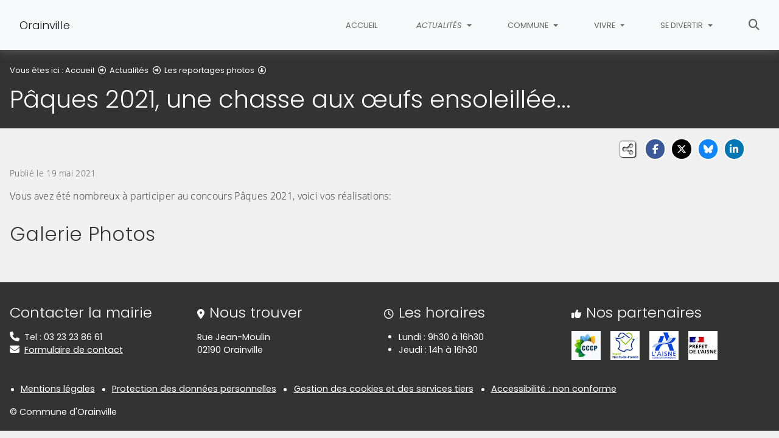

--- FILE ---
content_type: text/html; charset=utf-8
request_url: https://www.orainville.fr/actualites/les-reportages-photos/2021-mai/5855-paques-2021-une-chasse-aux-oeufs-ensoleillee
body_size: 8021
content:
<!DOCTYPE html>
<html lang="fr" class="no-js">
<head>

<meta charset="utf-8">
<!-- 
	This website is powered by TYPO3 - inspiring people to share!
	TYPO3 is a free open source Content Management Framework initially created by Kasper Skaarhoj and licensed under GNU/GPL.
	TYPO3 is copyright 1998-2026 of Kasper Skaarhoj. Extensions are copyright of their respective owners.
	Information and contribution at https://typo3.org/
-->


<link rel="icon" href="/fileadmin/templates/Orainville/img/favicon.png" type="image/png">
<title>Pâques 2021, une chasse aux œufs ensoleillée... - Orainville</title>
<meta name="generator" content="TYPO3 CMS">
<meta name="description" content="Retrouvez ici les plus belles photos des activités de votre commune">
<meta name="viewport" content="width=device-width, initial-scale=1, shrink-to-fit=no">
<meta property="og:title" content="Pâques 2021, une chasse aux œufs ensoleillée...">
<meta property="og:type" content="article">
<meta property="og:url" content="https://www.orainville.fr/actualites/les-reportages-photos/2021-mai/5855-paques-2021-une-chasse-aux-oeufs-ensoleillee">
<meta property="og:image" content="https://www.orainville.fr/fileadmin/_processed_/8/d/csm_paques11_fd8fd0defc.jpg">
<meta property="og:image:width" content="1200">
<meta property="og:image:height" content="1518">
<meta name="twitter:card" content="summary">
<meta name="google-site-verification" content="TtSd_Ip3CRaevrRZOf6_WooWz-nCtinumrb9QRzqGBA">

<link rel="stylesheet" href="/typo3conf/ext/rvvnsiteconfig/Resources/Public/css/bootstrap-4.6.2.min.1768575814.css" media="all">
<link rel="stylesheet" href="/typo3conf/ext/rvvnsiteconfig/Resources/Public/css/fonts.1768575814.css" media="all">
<link rel="stylesheet" href="/typo3conf/ext/rvvnsiteconfig/Resources/Public/css/fontawesome/v6/css/all.1768575814.css" media="all">
<link rel="stylesheet" href="/typo3conf/ext/rvvnsiteconfig/Resources/Public/js/tarteaucitron.js-1.25.0/css/tarteaucitron.min.1768575814.css" media="all">
<link rel="stylesheet" href="/typo3conf/ext/rvvnsiteconfig/Resources/Public/css/tobii.min.1768575814.css" media="all">
<link rel="stylesheet" href="/typo3conf/ext/rvvnsiteconfig/Resources/Public/css/style.1768575814.css" media="all">
<link rel="stylesheet" href="/typo3conf/ext/rvvnsiteconfig/Resources/Public/css/nav.1768575814.css" media="all">
<link rel="stylesheet" href="/typo3conf/ext/rvvnsiteconfig/Resources/Public/css/plugin.1768575814.css" media="all">
<link rel="stylesheet" href="/typo3conf/ext/rvvnsiteconfig/Resources/Public/css/news.1768575814.css" media="all">
<link rel="stylesheet" href="/fileadmin/templates/Orainville/rvvncolors/prodColors.1768736836.css" media="all">
<link rel="stylesheet" href="/fileadmin/templates/Orainville/css/custom.1749201656.css" media="all">






<style nonce=""></style>
<link rel="preconnect" href="https://v.rvvn.org">
<link rel="canonical" href="https://www.orainville.fr/actualites/les-reportages-photos/2021-mai/5855-paques-2021-une-chasse-aux-oeufs-ensoleillee"/>
</head>
<body id="top" class="no-touch inside u7170  ru7163  colorT newsSingle  ">

  <div class="skipLinks">
    <nav role="navigation" aria-label="Accès rapide">
      <ul>
        <li><a href="#navigation">Aller à la navigation principale</a></li>
        <li><a href="#sectionNav">Aller au sommaire de cette page</a></li>
        <li><a href="#contenu">Aller au contenu</a></li>
        <li><a href="#contact">Aller au pied de page</a></li>
      </ul>
    </nav>
  </div>
  <div id="megamenuOverlay"></div>
  <header class="mainHeader" id="mainHeader" role="banner">
    <nav id="navigation" tabindex="-1" class="navbar fixed-top navbar-expand-md navbar-light bg-light megamenu v2" role="navigation" aria-label="Navigation principale">
  <div class="container-fluid"> 
    <a href="/" title="Retour à l&#039;accueil du site" class="navbar-brand">
      <img src="/fileadmin/templates/Orainville/img/logo.png" alt=""/>Orainville
    </a>
    <button class="navbar-toggler collapsed" type="button" data-toggle="collapse" data-target="#mainNav" aria-controls="mainNav" aria-expanded="false" aria-label="Bascule la navigation">
	  <span class="bars">
        <span></span>
        <span></span>
        <span></span>
    </span>
	  <span class="menu">Menu</span>
    </button>
    <div class="collapse navbar-collapse" id="mainNav"> 
      <ul class="navbar-nav ml-auto ">
        
          <li class="nav-item uHome d-md-none d-lg-block ">
            
            
            <a href="/" aria-current="false" class="nav-link">
               
              Accueil
            </a>
          </li>
        
		
        
		  
          <li class="nav-item u7163 v7 active ">
            
            
            
            
              <a href="/actualites" target="_top" id="u7163Dropdown" role="button" data-toggle="dropdown" aria-current="true" class="nav-link dropdown-toggle">
                
                Actualités
              </a>
              <div class="dropdown-menu v7 row" role="menu" aria-hidden="true" aria-labelledby="u7163Dropdown">
	
  
	
	
	
	
	
	
	
	

	

    <div class="col col-md-6 col-lg-4 dropdown-item" role="menuitem">
        <a href="/actualites/les-nouvelles" target="_top">
			
				<div class="row">
					<div class="d-none d-md-block col-md-3 icon">
						<span class="far fa-newspaper"></span>
					</div>
					<div class="col-12 col-md-9">
			
				<span class="title">Les nouvelles</span>
				
					<span class="desc d-none d-md-block">Retrouvez ici les actualités de la commune et les nouvelles de la Champagne Picarde...</span>
				
				</div>
			</div>
			
		</a>
    </div>
  
	
	
	
	
	
	
	
	

	

    <div class="col col-md-6 col-lg-4 dropdown-item" role="menuitem">
        <a href="/actualites/lagenda" target="_top">
			
				<div class="row">
					<div class="d-none d-md-block col-md-3 icon">
						<span class="fas fa-calendar-day"></span>
					</div>
					<div class="col-12 col-md-9">
			
				<span class="title">L&#039;agenda</span>
				
					<span class="desc d-none d-md-block">Retrouvez ici les évènements à venir de votre commune..</span>
				
				</div>
			</div>
			
		</a>
    </div>
  
	
	
	
	
	
	
	
	

	

    <div class="col col-md-6 col-lg-4 dropdown-item active" role="menuitem">
        <a href="/actualites/les-reportages-photos" target="_top" aria-current="page">
			
				<div class="row">
					<div class="d-none d-md-block col-md-3 icon">
						<span class="fas fa-images"></span>
					</div>
					<div class="col-12 col-md-9">
			
				<span class="title">Les reportages photos</span>
				
					<span class="desc d-none d-md-block">Retrouvez ici les plus belles photos des activités de votre commune</span>
				
				</div>
			</div>
			
		</a>
    </div>
  
	
	
	
	
	
	
	
	

	

    <div class="col col-md-6 col-lg-4 dropdown-item" role="menuitem">
        <a href="/actualites/les-publications" target="_top">
			
				<div class="row">
					<div class="d-none d-md-block col-md-3 icon">
						<span class="fas fa-pen-fancy"></span>
					</div>
					<div class="col-12 col-md-9">
			
				<span class="title">Les publications</span>
				
					<span class="desc d-none d-md-block">Retrouvez ici les comptes-rendus ainsi que les procès verbaux des conseils municipaux.</span>
				
				</div>
			</div>
			
		</a>
    </div>
  
	
	
	
	
	
	
	
	

	

    <div class="col col-md-6 col-lg-4 dropdown-item" role="menuitem">
        <a href="/actualites/travaux-en-cours" target="_top">
			
				<div class="row">
					<div class="d-none d-md-block col-md-3 icon">
						<span class="fas fa-screwdriver"></span>
					</div>
					<div class="col-12 col-md-9">
			
				<span class="title">Travaux en cours</span>
				
					<span class="desc d-none d-md-block">Retrouvez l&#039;ensemble des travaux de la commune</span>
				
				</div>
			</div>
			
		</a>
    </div>
  
</div>

            
          </li>
        
		  
          <li class="nav-item u7153 v7  ">
            
            
            
            
              <a href="/commune" target="_top" id="u7153Dropdown" role="button" data-toggle="dropdown" aria-current="false" class="nav-link dropdown-toggle">
                
                Commune
              </a>
              <div class="dropdown-menu v7 row" role="menu" aria-hidden="true" aria-labelledby="u7153Dropdown">
	
  
	
	
	
	
	
	
	
	

	

    <div class="col col-md-6 col-lg-4 dropdown-item" role="menuitem">
        <a href="/commune/le-conseil-municipal" target="_top">
			
				<div class="row">
					<div class="d-none d-md-block col-md-3 icon">
						<span class="fas fa-address-book"></span>
					</div>
					<div class="col-12 col-md-9">
			
				<span class="title">Le conseil municipal</span>
				
					<span class="desc d-none d-md-block">Les élus de la commune et les commissions communales</span>
				
				</div>
			</div>
			
		</a>
    </div>
  
	
	
	
	
	
	
	
	

	

    <div class="col col-md-6 col-lg-4 dropdown-item" role="menuitem">
        <a href="/commune/lequipe-municipale" target="_top">
			
				<div class="row">
					<div class="d-none d-md-block col-md-3 icon">
						<span class="fas fa-users"></span>
					</div>
					<div class="col-12 col-md-9">
			
				<span class="title">L&#039;équipe municipale</span>
				
					<span class="desc d-none d-md-block">Le secrétariat et le service technique</span>
				
				</div>
			</div>
			
		</a>
    </div>
  
	
	
	
	
	
	
	
	

	

    <div class="col col-md-6 col-lg-4 dropdown-item" role="menuitem">
        <a href="/commune/les-associations" target="_top">
			
				<div class="row">
					<div class="d-none d-md-block col-md-3 icon">
						<span class="fas fa-hands-helping"></span>
					</div>
					<div class="col-12 col-md-9">
			
				<span class="title">Les associations</span>
				
					<span class="desc d-none d-md-block">Présentations des associations à Orainville</span>
				
				</div>
			</div>
			
		</a>
    </div>
  
	
	
	
	
	
	
	
	

	

    <div class="col col-md-6 col-lg-4 dropdown-item" role="menuitem">
        <a href="/commune/terrain-de-tennis" target="_top" class="noIcon">
			
				<div class="row">
					<div class="col-12">
			
				<span class="title">Terrain de tennis</span>
				
					<span class="desc d-none d-md-block"></span>
				
				</div>
			</div>
			
		</a>
    </div>
  
	
	
	
	
	
	
	
	

	

    <div class="col col-md-6 col-lg-4 dropdown-item" role="menuitem">
        <a href="https://photos-champagnepicarde.fr/index?/category/45-orainville" target="_blank" rel="noreferrer noopener external">
			
				<div class="row">
					<div class="d-none d-md-block col-md-3 icon">
						<span class="fas fa-images"></span>
					</div>
					<div class="col-12 col-md-9">
			
				<span class="title">Photos de la commune</span>
				
					<span class="desc d-none d-md-block">Les photos d&#039;Orainville via la photothèque de la Champagne Picarde</span>
				
				</div>
			</div>
			
				<span class="exit d-none d-md-block">Lien externe, vous allez quitter ce site</span>
			
		</a>
    </div>
  
</div>

            
          </li>
        
		  
          <li class="nav-item u7132 v7  ">
            
            
            
            
              <a href="/vivre" target="_top" id="u7132Dropdown" role="button" data-toggle="dropdown" aria-current="false" class="nav-link dropdown-toggle">
                
                Vivre
              </a>
              <div class="dropdown-menu v7 row" role="menu" aria-hidden="true" aria-labelledby="u7132Dropdown">
	
  
	
	
	
	
	
	
	
	

	

    <div class="col col-md-6 col-lg-4 dropdown-item" role="menuitem">
        <a href="/vivre/petite-enfance" target="_top">
			
				<div class="row">
					<div class="d-none d-md-block col-md-3 icon">
						<span class="fas fa-baby"></span>
					</div>
					<div class="col-12 col-md-9">
			
				<span class="title">Petite enfance</span>
				
					<span class="desc d-none d-md-block">Le relais Petite Enfance, les assistantes maternelles et les multi-accueils...</span>
				
				</div>
			</div>
			
		</a>
    </div>
  
	
	
	
	
	
	
	
	

	

    <div class="col col-md-6 col-lg-4 dropdown-item" role="menuitem">
        <a href="/vivre/enfance-jeunesse" target="_top">
			
				<div class="row">
					<div class="d-none d-md-block col-md-3 icon">
						<span class="fas fa-child"></span>
					</div>
					<div class="col-12 col-md-9">
			
				<span class="title">Enfance / jeunesse</span>
				
					<span class="desc d-none d-md-block">Le groupe scolaire de la Vallée de la Suippe, la cantine et les centres de loisirs...</span>
				
				</div>
			</div>
			
		</a>
    </div>
  
	
	
	
	
	
	
	
	

	

    <div class="col col-md-6 col-lg-4 dropdown-item" role="menuitem">
        <a href="/vivre/location-de-salle" target="_top">
			
				<div class="row">
					<div class="d-none d-md-block col-md-3 icon">
						<span class="fas fa-edit"></span>
					</div>
					<div class="col-12 col-md-9">
			
				<span class="title">Location de salle</span>
				
					<span class="desc d-none d-md-block">Vous souhaitez réserver une salle des fêtes à proximité de Reims, pensez à réserver la salle des fêtes d&#039;Orainville!!</span>
				
				</div>
			</div>
			
		</a>
    </div>
  
	
	
	
	
	
	
	
	

	

    <div class="col col-md-6 col-lg-4 dropdown-item" role="menuitem">
        <a href="/vivre/etat-civil" target="_top">
			
				<div class="row">
					<div class="d-none d-md-block col-md-3 icon">
						<span class="fas fa-id-card"></span>
					</div>
					<div class="col-12 col-md-9">
			
				<span class="title">Etat-civil</span>
				
					<span class="desc d-none d-md-block">Vos démarches administratives : Carte Nationale d&#039;identité, Passeport, Acte d&#039;état civil...</span>
				
				</div>
			</div>
			
		</a>
    </div>
  
	
	
	
	
	
	
	
	

	

    <div class="col col-md-6 col-lg-4 dropdown-item" role="menuitem">
        <a href="/vivre/permis-de-construire/" target="_top">
			
				<div class="row">
					<div class="d-none d-md-block col-md-3 icon">
						<span class="far fa-map"></span>
					</div>
					<div class="col-12 col-md-9">
			
				<span class="title">PLU - Permis de construire</span>
				
					<span class="desc d-none d-md-block">Les documents d&#039;urbanisme en téléchargement et toutes les infos pratiques pour le dépôt de votre demande.</span>
				
				</div>
			</div>
			
		</a>
    </div>
  
	
	
	
	
	
	
	
	

	

    <div class="col col-md-6 col-lg-4 dropdown-item" role="menuitem">
        <a href="/vivre/dechets/" target="_top">
			
				<div class="row">
					<div class="d-none d-md-block col-md-3 icon">
						<span class="fas fa-dumpster"></span>
					</div>
					<div class="col-12 col-md-9">
			
				<span class="title">Déchets</span>
				
					<span class="desc d-none d-md-block"></span>
				
				</div>
			</div>
			
		</a>
    </div>
  
	
	
	
	
	
	
	
	

	

    <div class="col col-md-6 col-lg-4 dropdown-item" role="menuitem">
        <a href="/vivre/assainissement/" target="_top">
			
				<div class="row">
					<div class="d-none d-md-block col-md-3 icon">
						<span class="fas fa-undo"></span>
					</div>
					<div class="col-12 col-md-9">
			
				<span class="title">Assainissement</span>
				
					<span class="desc d-none d-md-block"></span>
				
				</div>
			</div>
			
		</a>
    </div>
  
</div>

            
          </li>
        
		  
          <li class="nav-item u7114 v7  ">
            
            
            
            
              <a href="/se-divertir" target="_top" id="u7114Dropdown" role="button" data-toggle="dropdown" aria-current="false" class="nav-link dropdown-toggle">
                
                Se divertir
              </a>
              <div class="dropdown-menu v7 row" role="menu" aria-hidden="true" aria-labelledby="u7114Dropdown">
	
  
	
	
	
	
	
	
	
	

	

    <div class="col col-md-6 col-lg-4 dropdown-item" role="menuitem">
        <a href="/se-divertir/centre-culturel-le-tresor/" target="_top">
			
				<div class="row">
					<div class="d-none d-md-block col-md-3 icon">
						<span class="fa-regular fa-gem"></span>
					</div>
					<div class="col-12 col-md-9">
			
				<span class="title">Centre culturel Le Trésor</span>
				
					<span class="desc d-none d-md-block">Centre social et culturel à Liesse-Notre-Dame : un projet ambitieux et ouvert à tous</span>
				
				</div>
			</div>
			
		</a>
    </div>
  
	
	
	
	
	
	
	
	

	

    <div class="col col-md-6 col-lg-4 dropdown-item" role="menuitem">
        <a href="https://www.reveo-champagnepicarde.fr/" target="_blank" rel="noopener noreferrer external">
			
				<div class="row">
					<div class="d-none d-md-block col-md-3 icon">
						<span class="fas fa-swimmer"></span>
					</div>
					<div class="col-12 col-md-9">
			
				<span class="title">Centre Aquatique RÊVÉO</span>
				
					<span class="desc d-none d-md-block">Après sa réhabilitation, la piscine intercommunale de Sissonne est devenue le Centre aquatique RÊVÉO. Nouvelles ambiances, espaces ludiques et de détente...</span>
				
				</div>
			</div>
			
				<span class="exit d-none d-md-block">Lien externe, vous allez quitter ce site</span>
			
		</a>
    </div>
  
	
	
	
	
	
	
	
	

	

    <div class="col col-md-6 col-lg-4 dropdown-item" role="menuitem">
        <a href="/se-divertir/culture" target="_top">
			
				<div class="row">
					<div class="d-none d-md-block col-md-3 icon">
						<span class="fas fa-atlas"></span>
					</div>
					<div class="col-12 col-md-9">
			
				<span class="title">Culture</span>
				
					<span class="desc d-none d-md-block">Les spectacles autour de vous !</span>
				
				</div>
			</div>
			
		</a>
    </div>
  
	
	
	
	
	
	
	
	

	

    <div class="col col-md-6 col-lg-4 dropdown-item" role="menuitem">
        <a href="/se-divertir/bibliotheques" target="_top">
			
				<div class="row">
					<div class="d-none d-md-block col-md-3 icon">
						<span class="fas fa-book-reader"></span>
					</div>
					<div class="col-12 col-md-9">
			
				<span class="title">Bibliothèques</span>
				
					<span class="desc d-none d-md-block">Les bibliothèques de la Champagne Picarde, réservations de livres, et animations </span>
				
				</div>
			</div>
			
		</a>
    </div>
  
	
	
	
	
	
	
	
	

	

    <div class="col col-md-6 col-lg-4 dropdown-item" role="menuitem">
        <a href="/se-divertir/mobilite/" target="_top">
			
				<div class="row">
					<div class="d-none d-md-block col-md-3 icon">
						<span class="fa-solid fa-person-biking"></span>
					</div>
					<div class="col-12 col-md-9">
			
				<span class="title">Se déplacer</span>
				
					<span class="desc d-none d-md-block"></span>
				
				</div>
			</div>
			
		</a>
    </div>
  
	
	
	
	
	
	
	
	

	

    <div class="col col-md-6 col-lg-4 dropdown-item" role="menuitem">
        <a href="/se-divertir/aires-de-camping-car/" target="_top">
			
				<div class="row">
					<div class="d-none d-md-block col-md-3 icon">
						<span class="fas fa-caravan"></span>
					</div>
					<div class="col-12 col-md-9">
			
				<span class="title">Aires de camping-car</span>
				
					<span class="desc d-none d-md-block"></span>
				
				</div>
			</div>
			
		</a>
    </div>
  
	
	
	
	
	
	
	
	

	

    <div class="col col-md-6 col-lg-4 dropdown-item" role="menuitem">
        <a href="/se-divertir/tourisme" target="_top">
			
				<div class="row">
					<div class="d-none d-md-block col-md-3 icon">
						<span class="fas fa-map"></span>
					</div>
					<div class="col-12 col-md-9">
			
				<span class="title">Tourisme</span>
				
					<span class="desc d-none d-md-block">Randonnées, hébergements et restauration...</span>
				
				</div>
			</div>
			
		</a>
    </div>
  
</div>

            
          </li>
        
        
          <li class="nav-item uSearch ">
            
            
            <a href="/recherche" aria-current="false" class="nav-link">
              <span class="fas fa-search" aria-hidden="true"></span>
              Rechercher
            </a>
          </li>
        
        
      </ul>
    </div>
  </div>
</nav>

    


<div class="page-header" id="page-header">
  <div class="container-fluid">
    <div class="row">
      
        <div class="col breadcrumbs">
          

<div class="rootline">
  <span id="rootline_prefix" class="here" aria-hidden="true">Vous êtes ici : </span>
  <nav aria-labelledby="rootline_prefix">
    
    <ol>
      
        
        
        <li>
          
              <a href="/">Accueil</a>
              <span class="far fa-arrow-alt-circle-right"></span> 
            
        </li>
        
      
        
        
        <li>
          
              <a href="/actualites">Actualités</a>
              <span class="far fa-arrow-alt-circle-right"></span> 
            
        </li>
        
      
        
          
        
        
        <li>
          
              <a href="/actualites/les-reportages-photos">Les reportages photos</a>
              <span class="far fa-arrow-alt-circle-down"></span> 
            
        </li>
        
      
      
        <li>
          <a href="https://www.orainville.fr/actualites/les-reportages-photos/2021-mai/5855-paques-2021-une-chasse-aux-oeufs-ensoleillee" class="sr-only-focusable" aria-current="page">Détail de l&#039;article</a>
        </li>
      
    </ol>
    
    
  </nav>
</div>

          <!--TYPO3SEARCH_begin--><h1>Pâques 2021, une chasse aux œufs ensoleillée...</h1><!--TYPO3SEARCH_end-->
        </div>
      
      <div id="socialshare" class="col socialshare">
        <span class="desc">Partagez</span>
        <ul class="sharelinks">
          <li class="sharelink f"><a title="Partagez cette page sur Facebook" data-network="facebook" href="https://www.facebook.com/sharer/sharer.php?u=https://www.orainville.fr/actualites/les-reportages-photos/2021-mai/5855-paques-2021-une-chasse-aux-oeufs-ensoleillee"><span class="fab fa-facebook-f"></span> <span class="sharetext">Facebook</span></a></li>
          <li class="sharelink x"><a title="Partagez cette page sur X" data-network="x" href="https://x.com/intent/tweet?text=P%C3%A2ques%202021%2C%20une%20chasse%20aux%20%C5%93ufs%20ensoleill%C3%A9e...%20-%20Orainville&url=https://www.orainville.fr/actualites/les-reportages-photos/2021-mai/5855-paques-2021-une-chasse-aux-oeufs-ensoleillee"><span class="fab fa-x-twitter"></span> <span class="sharetext">X</span></a></li>
          <li class="sharelink b"><a title="Partagez cette page sur Bluesky" data-network="bluesky" href="https://bsky.app/intent/compose?text=P%C3%A2ques%202021%2C%20une%20chasse%20aux%20%C5%93ufs%20ensoleill%C3%A9e...%20-%20Orainville%20-%20https%3A%2F%2Fwww.orainville.fr%2Factualites%2Fles-reportages-photos%2F2021-mai%2F5855-paques-2021-une-chasse-aux-oeufs-ensoleillee" target="_blank" rel="noopener noreferrer"><span class="fa-brands fa-bluesky"></span> <span class="sharetext">Bluesky</span></a></li>
          <li class="sharelink l"><a title="Partagez cette page sur Linked In" data-network="linkedin" href="https://www.linkedin.com/shareArticle?mini=true&amp;url=https://www.orainville.fr/actualites/les-reportages-photos/2021-mai/5855-paques-2021-une-chasse-aux-oeufs-ensoleillee"><span class="fab fa-linkedin-in"></span> <span class="sharetext">LinkedIn</span></a></li>
          <li class="sharelink w"><a title="Partagez cette page sur WhatsApp" data-network="whatsapp" href="whatsapp://send?text=P%C3%A2ques%202021%2C%20une%20chasse%20aux%20%C5%93ufs%20ensoleill%C3%A9e...%20-%20Orainville%20%3A%20https%3A%2F%2Fwww.orainville.fr%2Factualites%2Fles-reportages-photos%2F2021-mai%2F5855-paques-2021-une-chasse-aux-oeufs-ensoleillee"><span class="fab fa-whatsapp"></span> <span class="sharetext">WhatsApp</span></a></li>
          <li class="sharelink s"><a title="" data-network="sms" href="sms:?&body=P%C3%A2ques%202021%2C%20une%20chasse%20aux%20%C5%93ufs%20ensoleill%C3%A9e...%20-%20Orainville%20%3A%20https%3A%2F%2Fwww.orainville.fr%2Factualites%2Fles-reportages-photos%2F2021-mai%2F5855-paques-2021-une-chasse-aux-oeufs-ensoleillee"><span class="fas fa-phone"></span> <span class="sharetext">SMS</span></a></li>
        </ul>
      </div>
    </div>
  </div>
</div>

  </header>
  
  <!--TYPO3SEARCH_begin-->
  <main id="contenu" role="main" tabindex="-1">
  
	
	
	
	
	
	
	
	
	
	
	
	
	
	
	
	
	
	
	
	
	
	
	
	
	
	
	
	
	
	
	
	
	
	
	
	
	
	

	
		
		
		
		
		
		
		
		
		
		
		
		
	
	
	
	
		
	
	
	
		<section id="c16844" data-rvvnsn="1" data-rvvnctype="photoStory" data-rvvntitle="Retrouvez ici les reportages photos de nos activités" class="csc-default mainSection news photoStory normal partialfullPhotoStory">
	
		<div class="container-fluid">
			
				


		
	
		
		
		
		
		
		
		
		
		
		
		<article id="news-single-5855" class="news-single customDetailVersion1">
			
			
				<div class="csc-textpic-text full">
					


	<p class="date">Publié le 19 mai 2021</p>


					
	  




<div class="news-text-wrap">
	<p>Vous avez été nombreux à participer au concours Pâques 2021, voici vos réalisations:</p>
</div>




	

				</div>
			
			
				<h2>Galerie Photos</h2>
				<div class="image-center image-below">
					<div class="image-wrap">
						<div class="row">
							
								
								
									
											
												
											
										
									
	









<div class="image col-md-3 col-sm-3 col-6">
	
		<a rel="newsImages" aria-haspopup="dialog" data-lightbox="lightbox[7170]" title="" data-caption="Echelle décorative Pour Pâques posée contre un arbre" href="/fileadmin/Public/Orainville/Commune/2Images/ReportagePhotos/Paques_2021/paques1.jpg">
			<figure aria-label="Echelle décorative Pour Pâques posée contre un arbre">
				<picture>
					<img class="img-fluid" loading="lazy" src="/fileadmin/_processed_/d/5/csm_paques1_c3b0de39fe.jpg" width="565" height="424" alt="" />
				</picture>
					
				<figcaption class="image-caption caption" aria-hidden="true">
					<span class="ho">
						<i class="fas fa-search-plus" aria-hidden="true"></i>
						<span>Echelle décorative Pour Pâques posée contre un arbre</span>
					</span>
				</figcaption>
			</figure>
			<!--TYPO3SEARCH_end--><span class="sr-only">(Cliquez sur l'image pour l'agrandir)</span><!--TYPO3SEARCH_begin-->
		</a>
	
</div>


								
							
								
								
									
											
												
											
										
									
	









<div class="image col-md-3 col-sm-3 col-6">
	
		<a rel="newsImages" aria-haspopup="dialog" data-lightbox="lightbox[7170]" title="" data-caption="Couronnes de Pâques déposée autour d&#039;un monument sur la place de la mairie d&#039;Orainville" href="/fileadmin/_processed_/5/6/csm_paques2_ff4705c436.jpg">
			<figure aria-label="Couronnes de Pâques déposée autour d&#039;un monument sur la place de la mairie d&#039;Orainville">
				<picture>
					<img class="img-fluid" loading="lazy" src="/fileadmin/_processed_/5/6/csm_paques2_3bb2153910.jpg" width="565" height="424" alt="" />
				</picture>
					
				<figcaption class="image-caption caption" aria-hidden="true">
					<span class="ho">
						<i class="fas fa-search-plus" aria-hidden="true"></i>
						<span>Couronnes de Pâques déposée autour d&#039;un monument sur la place de la mairie d&#039;Orainville</span>
					</span>
				</figcaption>
			</figure>
			<!--TYPO3SEARCH_end--><span class="sr-only">(Cliquez sur l'image pour l'agrandir)</span><!--TYPO3SEARCH_begin-->
		</a>
	
</div>


								
							
								
								
									
											
												
											
										
									
	









<div class="image col-md-3 col-sm-3 col-6">
	
		<a rel="newsImages" aria-haspopup="dialog" data-lightbox="lightbox[7170]" title="" data-caption="Des habitants sur la place de la mairie d&#039;Orainville regardent les décorations de Pâques" href="/fileadmin/_processed_/a/2/csm_paques3_9d8464fd1d.jpg">
			<figure aria-label="Des habitants sur la place de la mairie d&#039;Orainville regardent les décorations de Pâques">
				<picture>
					<img class="img-fluid" loading="lazy" src="/fileadmin/_processed_/a/2/csm_paques3_a31330bca4.jpg" width="565" height="424" alt="" />
				</picture>
					
				<figcaption class="image-caption caption" aria-hidden="true">
					<span class="ho">
						<i class="fas fa-search-plus" aria-hidden="true"></i>
						<span>Des habitants sur la place de la mairie d&#039;Orainville regardent les décorations de Pâques</span>
					</span>
				</figcaption>
			</figure>
			<!--TYPO3SEARCH_end--><span class="sr-only">(Cliquez sur l'image pour l'agrandir)</span><!--TYPO3SEARCH_begin-->
		</a>
	
</div>


								
							
								
								
									
											
												
											
										
									
	









<div class="image col-md-3 col-sm-3 col-6">
	
		<a rel="newsImages" aria-haspopup="dialog" data-lightbox="lightbox[7170]" title="" data-caption="Décorations de Pâques sur la place de la mairie d&#039;Orainville" href="/fileadmin/_processed_/a/1/csm_paques4_b78e565b16.jpg">
			<figure aria-label="Décorations de Pâques sur la place de la mairie d&#039;Orainville">
				<picture>
					<img class="img-fluid" loading="lazy" src="/fileadmin/_processed_/a/1/csm_paques4_fec90a8845.jpg" width="565" height="424" alt="" />
				</picture>
					
				<figcaption class="image-caption caption" aria-hidden="true">
					<span class="ho">
						<i class="fas fa-search-plus" aria-hidden="true"></i>
						<span>Décorations de Pâques sur la place de la mairie d&#039;Orainville</span>
					</span>
				</figcaption>
			</figure>
			<!--TYPO3SEARCH_end--><span class="sr-only">(Cliquez sur l'image pour l'agrandir)</span><!--TYPO3SEARCH_begin-->
		</a>
	
</div>


								
							
								
								
									
											
												
											
										
									
	









<div class="image col-md-3 col-sm-3 col-6">
	
		<a rel="newsImages" aria-haspopup="dialog" data-lightbox="lightbox[7170]" title="" data-caption="Décoration pour le concours de Pâques avec un œuf vert posé sur un carton peint" href="/fileadmin/_processed_/b/7/csm_paques5_21a0970497.jpg">
			<figure aria-label="Décoration pour le concours de Pâques avec un œuf vert posé sur un carton peint">
				<picture>
					<img class="img-fluid" loading="lazy" src="/fileadmin/_processed_/b/7/csm_paques5_600cb7bb9e.jpg" width="565" height="424" alt="" />
				</picture>
					
				<figcaption class="image-caption caption" aria-hidden="true">
					<span class="ho">
						<i class="fas fa-search-plus" aria-hidden="true"></i>
						<span>Décoration pour le concours de Pâques avec un œuf vert posé sur un carton peint</span>
					</span>
				</figcaption>
			</figure>
			<!--TYPO3SEARCH_end--><span class="sr-only">(Cliquez sur l'image pour l'agrandir)</span><!--TYPO3SEARCH_begin-->
		</a>
	
</div>


								
							
								
								
									
											
												
											
										
									
	









<div class="image col-md-3 col-sm-3 col-6">
	
		<a rel="newsImages" aria-haspopup="dialog" data-lightbox="lightbox[7170]" title="" data-caption="Décoration de Pâques représentant un lapin en train de creuser et  une carotte décorative" href="/fileadmin/_processed_/e/e/csm_paques6_235e13bf90.jpg">
			<figure aria-label="Décoration de Pâques représentant un lapin en train de creuser et  une carotte décorative">
				<picture>
					<img class="img-fluid" loading="lazy" src="/fileadmin/_processed_/e/e/csm_paques6_d68db3bff0.jpg" width="565" height="424" alt="" />
				</picture>
					
				<figcaption class="image-caption caption" aria-hidden="true">
					<span class="ho">
						<i class="fas fa-search-plus" aria-hidden="true"></i>
						<span>Décoration de Pâques représentant un lapin en train de creuser et  une carotte décorative</span>
					</span>
				</figcaption>
			</figure>
			<!--TYPO3SEARCH_end--><span class="sr-only">(Cliquez sur l'image pour l'agrandir)</span><!--TYPO3SEARCH_begin-->
		</a>
	
</div>


								
							
								
								
									
											
												
											
										
									
	









<div class="image col-md-3 col-sm-3 col-6">
	
		<a rel="newsImages" aria-haspopup="dialog" data-lightbox="lightbox[7170]" title="" data-caption="arbre de Pâques décoratif avec des branches et des œufs accrochés" href="/fileadmin/_processed_/e/7/csm_paques7_ff4aae3864.jpg">
			<figure aria-label="arbre de Pâques décoratif avec des branches et des œufs accrochés">
				<picture>
					<img class="img-fluid" loading="lazy" src="/fileadmin/_processed_/e/7/csm_paques7_38412bcdd5.jpg" width="565" height="424" alt="" />
				</picture>
					
				<figcaption class="image-caption caption" aria-hidden="true">
					<span class="ho">
						<i class="fas fa-search-plus" aria-hidden="true"></i>
						<span>arbre de Pâques décoratif avec des branches et des œufs accrochés</span>
					</span>
				</figcaption>
			</figure>
			<!--TYPO3SEARCH_end--><span class="sr-only">(Cliquez sur l'image pour l'agrandir)</span><!--TYPO3SEARCH_begin-->
		</a>
	
</div>


								
							
								
								
									
											
												
											
										
									
	









<div class="image col-md-3 col-sm-3 col-6">
	
		<a rel="newsImages" aria-haspopup="dialog" data-lightbox="lightbox[7170]" title="" data-caption="Lapin de Pâques en bois" href="/fileadmin/_processed_/b/4/csm_paques8_df9b3a9c79.jpg">
			<figure aria-label="Lapin de Pâques en bois">
				<picture>
					<img class="img-fluid" loading="lazy" src="/fileadmin/_processed_/b/4/csm_paques8_45dac83166.jpg" width="565" height="424" alt="" />
				</picture>
					
				<figcaption class="image-caption caption" aria-hidden="true">
					<span class="ho">
						<i class="fas fa-search-plus" aria-hidden="true"></i>
						<span>Lapin de Pâques en bois</span>
					</span>
				</figcaption>
			</figure>
			<!--TYPO3SEARCH_end--><span class="sr-only">(Cliquez sur l'image pour l'agrandir)</span><!--TYPO3SEARCH_begin-->
		</a>
	
</div>


								
							
								
								
									
											
												
											
										
									
	









<div class="image col-md-3 col-sm-3 col-6">
	
		<a rel="newsImages" aria-haspopup="dialog" data-lightbox="lightbox[7170]" title="" data-caption="Décoration représentant 3 gros œufs sur un support en bois" href="/fileadmin/_processed_/d/4/csm_paques9_805ca8183c.jpg">
			<figure aria-label="Décoration représentant 3 gros œufs sur un support en bois">
				<picture>
					<img class="img-fluid" loading="lazy" src="/fileadmin/_processed_/d/4/csm_paques9_6a436fc10f.jpg" width="565" height="424" alt="" />
				</picture>
					
				<figcaption class="image-caption caption" aria-hidden="true">
					<span class="ho">
						<i class="fas fa-search-plus" aria-hidden="true"></i>
						<span>Décoration représentant 3 gros œufs sur un support en bois</span>
					</span>
				</figcaption>
			</figure>
			<!--TYPO3SEARCH_end--><span class="sr-only">(Cliquez sur l'image pour l'agrandir)</span><!--TYPO3SEARCH_begin-->
		</a>
	
</div>


								
							
								
								
									
											
												
											
										
									
	









<div class="image col-md-3 col-sm-3 col-6">
	
		<a rel="newsImages" aria-haspopup="dialog" data-lightbox="lightbox[7170]" title="" data-caption="dessin de Pâques " href="/fileadmin/_processed_/8/d/csm_paques11_f9006579fb.jpg">
			<figure aria-label="dessin de Pâques ">
				<picture>
					<img class="img-fluid" loading="lazy" src="/fileadmin/_processed_/8/d/csm_paques11_b116f04973.jpg" width="565" height="424" alt="" />
				</picture>
					
				<figcaption class="image-caption caption" aria-hidden="true">
					<span class="ho">
						<i class="fas fa-search-plus" aria-hidden="true"></i>
						<span>dessin de Pâques </span>
					</span>
				</figcaption>
			</figure>
			<!--TYPO3SEARCH_end--><span class="sr-only">(Cliquez sur l'image pour l'agrandir)</span><!--TYPO3SEARCH_begin-->
		</a>
	
</div>


								
							
								
								
									
											
												
											
										
									
	









<div class="image col-md-3 col-sm-3 col-6">
	
		<a rel="newsImages" aria-haspopup="dialog" data-lightbox="lightbox[7170]" title="" data-caption="des habitants sur la place de la mairie d&#039;Orainville pour fêter Pâques" href="/fileadmin/Public/Orainville/Commune/2Images/ReportagePhotos/Paques_2021/paques12.jpg">
			<figure aria-label="des habitants sur la place de la mairie d&#039;Orainville pour fêter Pâques">
				<picture>
					<img class="img-fluid" loading="lazy" src="/fileadmin/_processed_/e/0/csm_paques12_1a48114936.jpg" width="565" height="424" alt="" />
				</picture>
					
				<figcaption class="image-caption caption" aria-hidden="true">
					<span class="ho">
						<i class="fas fa-search-plus" aria-hidden="true"></i>
						<span>des habitants sur la place de la mairie d&#039;Orainville pour fêter Pâques</span>
					</span>
				</figcaption>
			</figure>
			<!--TYPO3SEARCH_end--><span class="sr-only">(Cliquez sur l'image pour l'agrandir)</span><!--TYPO3SEARCH_begin-->
		</a>
	
</div>


								
							
								
								
									
											
												
											
										
									
	









<div class="image col-md-3 col-sm-3 col-6">
	
		<a rel="newsImages" aria-haspopup="dialog" data-lightbox="lightbox[7170]" title="" data-caption="orainvillois sur la place de mairie" href="/fileadmin/_processed_/6/e/csm_paques13_40312c15e3.jpg">
			<figure aria-label="orainvillois sur la place de mairie">
				<picture>
					<img class="img-fluid" loading="lazy" src="/fileadmin/_processed_/6/e/csm_paques13_a2ed297e93.jpg" width="565" height="424" alt="" />
				</picture>
					
				<figcaption class="image-caption caption" aria-hidden="true">
					<span class="ho">
						<i class="fas fa-search-plus" aria-hidden="true"></i>
						<span>orainvillois sur la place de mairie</span>
					</span>
				</figcaption>
			</figure>
			<!--TYPO3SEARCH_end--><span class="sr-only">(Cliquez sur l'image pour l'agrandir)</span><!--TYPO3SEARCH_begin-->
		</a>
	
</div>


								
							
								
								
									
											
												
											
										
									
	









<div class="image col-md-3 col-sm-3 col-6">
	
		<a rel="newsImages" aria-haspopup="dialog" data-lightbox="lightbox[7170]" title="" data-caption="Eglise d&#039;Orainville avec une décoration de Pâques" href="/fileadmin/_processed_/6/c/csm_paques20_a4676b485b.jpg">
			<figure aria-label="Eglise d&#039;Orainville avec une décoration de Pâques">
				<picture>
					<img class="img-fluid" loading="lazy" src="/fileadmin/_processed_/6/c/csm_paques20_23f795fae3.jpg" width="565" height="424" alt="" />
				</picture>
					
				<figcaption class="image-caption caption" aria-hidden="true">
					<span class="ho">
						<i class="fas fa-search-plus" aria-hidden="true"></i>
						<span>Eglise d&#039;Orainville avec une décoration de Pâques</span>
					</span>
				</figcaption>
			</figure>
			<!--TYPO3SEARCH_end--><span class="sr-only">(Cliquez sur l'image pour l'agrandir)</span><!--TYPO3SEARCH_begin-->
		</a>
	
</div>


								
							
								
								
									
											
												
											
										
									
	









<div class="image col-md-3 col-sm-3 col-6">
	
		<a rel="newsImages" aria-haspopup="dialog" data-lightbox="lightbox[7170]" title="" data-caption="jeune femme installant des panneaux décoratifs représentant un lapin pour Pâques" href="/fileadmin/_processed_/f/0/csm_paques19_9f3766f6d1.jpg">
			<figure aria-label="jeune femme installant des panneaux décoratifs représentant un lapin pour Pâques">
				<picture>
					<img class="img-fluid" loading="lazy" src="/fileadmin/_processed_/f/0/csm_paques19_3f44f7413f.jpg" width="565" height="424" alt="" />
				</picture>
					
				<figcaption class="image-caption caption" aria-hidden="true">
					<span class="ho">
						<i class="fas fa-search-plus" aria-hidden="true"></i>
						<span>jeune femme installant des panneaux décoratifs représentant un lapin pour Pâques</span>
					</span>
				</figcaption>
			</figure>
			<!--TYPO3SEARCH_end--><span class="sr-only">(Cliquez sur l'image pour l'agrandir)</span><!--TYPO3SEARCH_begin-->
		</a>
	
</div>


								
							
						</div>
					</div>
				</div>
			
			
		</article>
		
	

	


			
		</div>
		
	</section>

  </main>
  <!--TYPO3SEARCH_end-->
  <footer class="mainFooter" role="contentinfo" tabindex="-1">
  <section id="contact" class="contact" tabindex="-1">
    <div class="container-fluid">
      <h2 class="sr-only">Informations de contact</h2>
      <div class="row">
        <div class="col-12 col-sm-6 col-lg-3 box">
          <h3>Contacter la mairie</h3>
          <p class="noMargin"><i class="fas fa-phone"></i>Tel : 03 23 23 86 61</p>
          <p class="noMargin"><i class="fas fa-envelope"></i><a href="/contact">Formulaire de contact</a></p>
        </div>
        <div class="col-12 col-sm-6 col-lg-3 box">
          <h3><i class="fas fa-map-marker-alt"></i>Nous trouver</h3>
          <p>Rue Jean-Moulin<br/>02190 Orainville</p>
        </div>
        <div class="col-12 col-sm-6 col-lg-3 box">
          <h3><i class="far fa-clock"></i>Les horaires</h3>
          <ul class="hours">
            <li>Lundi : 9h30 à 16h30</li>
            <li>Jeudi : 14h à 16h30</li>
          </ul>
        </div>
        <div class="col-12 col-sm-6 col-lg-3 box socials">
          <h3><i class="fas fa-thumbs-up"></i>Nos partenaires</h3>
          <ul>
            <li><a href="https://www.cc-champagnepicarde.fr/" title="Communauté de Communes de la Champagne Picarde" rel="noopener noreferrer external" target="_blank"><img alt="" src="/typo3conf/ext/rvvnsiteconfig/Resources/Public/img/logos/logoCCCP.png" class="img-fluid"></a></li>
            <li><a href="https://www.hautsdefrance.fr" title="Région Hauts de France" rel="noopener noreferrer external" target="_blank"><img alt="" src="/typo3conf/ext/rvvnsiteconfig/Resources/Public/img/logos/logoHautsdeFrance.png" class="img-fluid"></a></li>
            <li><a href="https://aisne.com" title="Conseil départemental de l’Aisne" rel="noopener noreferrer external" target="_blank"><img alt="" src="/typo3conf/ext/rvvnsiteconfig/Resources/Public/img/logos/logoAisne.png" class="img-fluid"></a></li>
            <li><a href="https://www.aisne.gouv.fr/" title="Préfecture de l’Aisne" rel="noopener noreferrer external" target="_blank"><img alt="" src="/typo3conf/ext/rvvnsiteconfig/Resources/Public/img/logos/logoPrefAisne.jpg" class="img-fluid"></a></li>
          </ul>
        </div>
      </div>
    </div>
  </section>
  <section id="mentions" class="mentions">
    <div class="container-fluid">
      <h2 class="sr-only">Informations réglementaires</h2>
      <ul>
        <li><a href="/mentions-legales">Mentions légales</a></li>
        <li><a href="/protection-des-donnees-personnelles">Protection des données personnelles</a></li>
        <li><button class="TACopenPanelBtn btn btn-link" aria-haspopup="dialog">Gestion des cookies et des services tiers</button></li>
        <li><a href="/accessibilite">Accessibilité : non conforme</a></li>
      </ul>
      <p class="noMargin">&copy; Commune d'Orainville</p>
    </div>
  </section>
</footer>
  

  <noscript><p><img src="https://v.rvvn.org/js/?idsite=134&rec=1" style="border:0;" alt="" /></p></noscript>
<script src="/typo3conf/ext/rvvnsiteconfig/Resources/Public/js/tarteaucitron.js-1.25.0/tarteaucitron.min.1768575814.js"></script>
<script src="/typo3conf/ext/rvvnsiteconfig/Resources/Public/js/jquery-3.7.1.min.1768575814.js"></script>
<script src="/typo3conf/ext/rvvnsiteconfig/Resources/Public/js/tarteaucitron.services.RVVN.1768575814.js"></script>
<script src="/typo3conf/ext/rvvnsiteconfig/Resources/Public/js/popper-1.16.1.min.1768575814.js"></script>
<script src="/typo3conf/ext/rvvnsiteconfig/Resources/Public/js/bootstrap-4.6.2.min.1768575814.js"></script>
<script src="/typo3conf/ext/rvvnsiteconfig/Resources/Public/js/jquery.easing-1.4.min.1768575814.js"></script>
<script src="/typo3conf/ext/rvvnsiteconfig/Resources/Public/js/tobii.min.1768575814.js"></script>
<script src="/typo3conf/ext/rvvnsiteconfig/Resources/Public/js/base.1768575814.js"></script>
<script src="/fileadmin/templates/Orainville/js/custom.1618498854.js"></script>

<script>
const tobii = new Tobii({
  selector: '[data-lightbox]',
  dialogTitle: "Ceci est une fenêtre de dialogue qui s'affiche par dessus le contenu de la page. Cette modale affiche l'image agrandie. Appuyez sur la touche Échap pour fermer la modale et retourner au contenu de la page.",
  loadingIndicatorLabel: "Chargement de l'image",
  closeLabel: 'Fermer la fenêtre de dialogue',
  navLabel: ['Image précédente', 'Image suivante'],
  captionText: (element) => { 
    return element.closest("a").dataset.caption;
  },
  captionToggle: false,
  zoom: true,
  zoomText: `
      <svg xmlns="http://www.w3.org/2000/svg" width="24" height="24" viewBox="0 0 24 24" aria-hidden="true" focusable="false" fill="none" stroke-linecap="round" stroke-linejoin="round" stroke-width="1.5" stroke="currentColor">
          <path d="M8 3H5a2 2 0 00-2 2v3m18 0V5a2 2 0 00-2-2h-3m0 18h3a2 2 0 002-2v-3M3 16v3a2 2 0 002 2h3"/>
      </svg>`,
});
tobii.on("open", function() {
  document.querySelectorAll(".tobii figure").forEach((f) => {
    f.removeAttribute("aria-label");
  });
  document.querySelectorAll(".tobii-image img").forEach((i) => {
    i.removeAttribute("aria-labelledby");
  });
});
</script>
<script>
    var _paq = window._paq || [];
    _paq.push([function() {
      var self = this;
      function getOriginalVisitorCookieTimeout() {
          var now = new Date(),
          nowTs = Math.round(now.getTime() / 1000),
          visitorInfo = self.getVisitorInfo();
          var createTs = parseInt(visitorInfo[2]);
          var cookieTimeout = 33696000; // 13 mois en secondes
          var originalTimeout = createTs + cookieTimeout - nowTs;
          return originalTimeout;
      }
      this.setVisitorCookieTimeout( getOriginalVisitorCookieTimeout() );
    }]);
    _paq.push(['setRequestMethod','POST']);

    var searchbox = document.getElementById("tx-indexedsearch-searchbox-sword");
    if(searchbox !== null && searchbox.value !="" ) {
    //recherche en cours
    var rvvnscSearchData = document.getElementById("rvvnscSearchData");
    if(rvvnscSearchData !== null && parseInt(rvvnscSearchData.getAttribute("data-resultcount"))>0 ) {
      _paq.push(['trackSiteSearch',searchbox.value,false,parseInt(rvvnscSearchData.getAttribute("data-resultcount"))]);
    } else {
      _paq.push(['trackSiteSearch',searchbox.value,false,0]);
    }
    } else {
    _paq.push(['trackPageView']);
    }
    _paq.push(['enableLinkTracking']);
    (function() {
      var u="https://v.rvvn.org/";
      _paq.push(['setTrackerUrl', u+'js/']);
      _paq.push(['setSiteId','134']);
      var d=document, g=d.createElement('script'), s=d.getElementsByTagName('script')[0];
          g.type='text/javascript'; g.async=true; g.defer=true; g.src=u+'js/'; s.parentNode.insertBefore(g,s);
    })();
  </script>

</body>
</html>